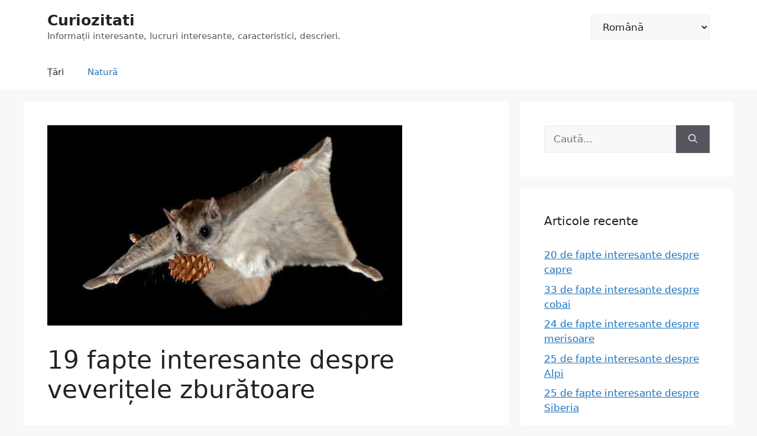

--- FILE ---
content_type: text/html; charset=UTF-8
request_url: https://100-facts.com/ro/19-fapte-interesante-despre-veveritele-zburatoare/
body_size: 15505
content:
<!DOCTYPE html>
<html lang="ro-RO">
<head>
	<meta charset="UTF-8">
	<meta name='robots' content='index, follow, max-image-preview:large, max-snippet:-1, max-video-preview:-1' />
<link rel="alternate" href="https://100-facts.com/interesting-facts-about-flying-squirrels/" hreflang="en" />
<link rel="alternate" href="https://100-facts.com/es/19-datos-interesantes-sobre-las-ardillas-voladoras/" hreflang="es" />
<link rel="alternate" href="https://100-facts.com/hi/19-8/" hreflang="hi" />
<link rel="alternate" href="https://100-facts.com/pt/19-fatos-interessantes-sobre-esquilos-voadores/" hreflang="pt" />
<link rel="alternate" href="https://100-facts.com/de/19-interessante-fakten-ueber-fliegende-eichhoernchen/" hreflang="de" />
<link rel="alternate" href="https://100-facts.com/it/19-fatti-interessanti-sugli-scoiattoli-volanti/" hreflang="it" />
<link rel="alternate" href="https://100-facts.com/tr/ucan-sincaplar-hakkinda-19-ilginc-gercek/" hreflang="tr" />
<link rel="alternate" href="https://100-facts.com/pl/19-interesujacych-faktow-na-temat-latajacych-wiewiorek/" hreflang="pl" />
<link rel="alternate" href="https://100-facts.com/ro/19-fapte-interesante-despre-veveritele-zburatoare/" hreflang="ro" />
<link rel="alternate" href="https://100-facts.com/id/19-fakta-menarik-tentang-tupai-terbang/" hreflang="id" />
<link rel="alternate" href="https://100-facts.com/az/ucan-d-l-l-r-haqqinda-19-maraqli-fakt/" hreflang="az" />
<link rel="alternate" href="https://100-facts.com/nl/19-interessante-feiten-over-vliegende-eekhoorns/" hreflang="nl" />
<link rel="alternate" href="https://100-facts.com/uz/uchuvchi-sincaplar-haqida-19-ta-qiziqarli-fakt/" hreflang="uz" />
<link rel="alternate" href="https://100-facts.com/cs/19-zajimavosti-o-letajicich-veverkach/" hreflang="cs" />
<link rel="alternate" href="https://100-facts.com/sv/19-intressanta-fakta-om-flygande-ekorrar/" hreflang="sv" />
<link rel="alternate" href="https://100-facts.com/bg/19-interesni-fakta-za-letyashhite-kateritsi/" hreflang="bg" />
<link rel="alternate" href="https://100-facts.com/hr/19-zanimljivih-cinjenica-o-letecim-vjevericama/" hreflang="hr" />
<link rel="alternate" href="https://100-facts.com/da/19-interessante-fakta-om-flyvende-egern/" hreflang="da" />
<link rel="alternate" href="https://100-facts.com/nb/19-interessante-fakta-om-flygende-ekorn/" hreflang="nb" />
<link rel="alternate" href="https://100-facts.com/sk/19-zaujimavych-faktov-o-lietajucich-veverickach/" hreflang="sk" />
<link rel="alternate" href="https://100-facts.com/lt/19-idomiu-faktu-apie-skraidancias-voveres/" hreflang="lt" />
<link rel="alternate" href="https://100-facts.com/bs/19-zanimljivih-cinjenica-o-letecim-vjevericama-2/" hreflang="bs" />
<link rel="alternate" href="https://100-facts.com/lv/19-interesanti-fakti-par-lidojosam-vaverem/" hreflang="lv" />
<link rel="alternate" href="https://100-facts.com/kk/shatyn-tiinder-turaly-19-yzy-ty-derekter/" hreflang="kk" />
<meta name="viewport" content="width=device-width, initial-scale=1">
	<!-- This site is optimized with the Yoast SEO plugin v19.13 - https://yoast.com/wordpress/plugins/seo/ -->
	<title>19 fapte interesante despre veverițele zburătoare</title>
	<link rel="canonical" href="https://100-facts.com/ro/19-fapte-interesante-despre-veveritele-zburatoare/" />
	<meta property="og:locale" content="ro_RO" />
	<meta property="og:locale:alternate" content="en_US" />
	<meta property="og:locale:alternate" content="es_ES" />
	<meta property="og:locale:alternate" content="hi_IN" />
	<meta property="og:locale:alternate" content="pt_PT" />
	<meta property="og:locale:alternate" content="de_DE" />
	<meta property="og:locale:alternate" content="it_IT" />
	<meta property="og:locale:alternate" content="tr_TR" />
	<meta property="og:locale:alternate" content="pl_PL" />
	<meta property="og:locale:alternate" content="id_ID" />
	<meta property="og:locale:alternate" content="az_AZ" />
	<meta property="og:locale:alternate" content="nl_NL" />
	<meta property="og:locale:alternate" content="uz_UZ" />
	<meta property="og:locale:alternate" content="cs_CZ" />
	<meta property="og:locale:alternate" content="sv_SE" />
	<meta property="og:locale:alternate" content="bg_BG" />
	<meta property="og:locale:alternate" content="hr_HR" />
	<meta property="og:locale:alternate" content="da_DK" />
	<meta property="og:locale:alternate" content="nb_NO" />
	<meta property="og:locale:alternate" content="sk_SK" />
	<meta property="og:locale:alternate" content="lt_LT" />
	<meta property="og:locale:alternate" content="bs_BA" />
	<meta property="og:locale:alternate" content="lv_LV" />
	<meta property="og:locale:alternate" content="" />
	<meta property="og:type" content="article" />
	<meta property="og:title" content="19 fapte interesante despre veverițele zburătoare" />
	<meta property="og:description" content="Este foarte dificil să vezi o veveriță zburătoare în habitatul său natural. Aceste creaturi uimitoare duc un stil de viață destul de secret, în plus, de obicei dorm în timpul zilei și se mișcă aproape în tăcere, așa că exploratorii entuziaști trebuie să petreacă mult timp pentru a face cel puțin câteva fotografii. Drăguțe și ... Citește mai mult" />
	<meta property="og:url" content="https://100-facts.com/ro/19-fapte-interesante-despre-veveritele-zburatoare/" />
	<meta property="og:site_name" content="Curiozitati" />
	<meta property="article:published_time" content="2022-12-07T21:19:58+00:00" />
	<meta property="article:modified_time" content="2022-12-13T14:03:52+00:00" />
	<meta property="og:image" content="https://100-facts.com/wp-content/uploads/2022/08/interesting-facts-about-flying-squirrels-e1541676782345.jpg" />
	<meta property="og:image:width" content="600" />
	<meta property="og:image:height" content="339" />
	<meta property="og:image:type" content="image/jpeg" />
	<meta name="author" content="tarick" />
	<meta name="twitter:card" content="summary_large_image" />
	<meta name="twitter:label1" content="Scris de" />
	<meta name="twitter:data1" content="tarick" />
	<meta name="twitter:label2" content="Timp estimat pentru citire" />
	<meta name="twitter:data2" content="3 minute" />
	<script type="application/ld+json" class="yoast-schema-graph">{"@context":"https://schema.org","@graph":[{"@type":"WebPage","@id":"https://100-facts.com/ro/19-fapte-interesante-despre-veveritele-zburatoare/","url":"https://100-facts.com/ro/19-fapte-interesante-despre-veveritele-zburatoare/","name":"19 fapte interesante despre veverițele zburătoare","isPartOf":{"@id":"https://100-facts.com/ro/#website"},"primaryImageOfPage":{"@id":"https://100-facts.com/ro/19-fapte-interesante-despre-veveritele-zburatoare/#primaryimage"},"image":{"@id":"https://100-facts.com/ro/19-fapte-interesante-despre-veveritele-zburatoare/#primaryimage"},"thumbnailUrl":"https://100-facts.com/wp-content/uploads/2022/08/interesting-facts-about-flying-squirrels-e1541676782345.jpg","datePublished":"2022-12-07T21:19:58+00:00","dateModified":"2022-12-13T14:03:52+00:00","author":{"@id":"https://100-facts.com/ro/#/schema/person/1d333cb1a2c83a06b0befde2dc09f633"},"breadcrumb":{"@id":"https://100-facts.com/ro/19-fapte-interesante-despre-veveritele-zburatoare/#breadcrumb"},"inLanguage":"ro-RO","potentialAction":[{"@type":"ReadAction","target":["https://100-facts.com/ro/19-fapte-interesante-despre-veveritele-zburatoare/"]}]},{"@type":"ImageObject","inLanguage":"ro-RO","@id":"https://100-facts.com/ro/19-fapte-interesante-despre-veveritele-zburatoare/#primaryimage","url":"https://100-facts.com/wp-content/uploads/2022/08/interesting-facts-about-flying-squirrels-e1541676782345.jpg","contentUrl":"https://100-facts.com/wp-content/uploads/2022/08/interesting-facts-about-flying-squirrels-e1541676782345.jpg","width":600,"height":339},{"@type":"BreadcrumbList","@id":"https://100-facts.com/ro/19-fapte-interesante-despre-veveritele-zburatoare/#breadcrumb","itemListElement":[{"@type":"ListItem","position":1,"name":"Pagina principală","item":"https://100-facts.com/ro/"},{"@type":"ListItem","position":2,"name":"19 fapte interesante despre veverițele zburătoare"}]},{"@type":"WebSite","@id":"https://100-facts.com/ro/#website","url":"https://100-facts.com/ro/","name":"Curiozitati","description":"Informații interesante, lucruri interesante, caracteristici, descrieri.","potentialAction":[{"@type":"SearchAction","target":{"@type":"EntryPoint","urlTemplate":"https://100-facts.com/ro/?s={search_term_string}"},"query-input":"required name=search_term_string"}],"inLanguage":"ro-RO"},{"@type":"Person","@id":"https://100-facts.com/ro/#/schema/person/1d333cb1a2c83a06b0befde2dc09f633","name":"tarick","image":{"@type":"ImageObject","inLanguage":"ro-RO","@id":"https://100-facts.com/ro/#/schema/person/image/","url":"https://secure.gravatar.com/avatar/6e9036f1ed8326bf84357d6e7642b59d?s=96&d=mm&r=g","contentUrl":"https://secure.gravatar.com/avatar/6e9036f1ed8326bf84357d6e7642b59d?s=96&d=mm&r=g","caption":"tarick"}}]}</script>
	<!-- / Yoast SEO plugin. -->


<link rel='dns-prefetch' href='//s.w.org' />
<script>
window._wpemojiSettings = {"baseUrl":"https:\/\/s.w.org\/images\/core\/emoji\/13.1.0\/72x72\/","ext":".png","svgUrl":"https:\/\/s.w.org\/images\/core\/emoji\/13.1.0\/svg\/","svgExt":".svg","source":{"concatemoji":"https:\/\/100-facts.com\/wp-includes\/js\/wp-emoji-release.min.js?ver=5.9.12"}};
/*! This file is auto-generated */
!function(e,a,t){var n,r,o,i=a.createElement("canvas"),p=i.getContext&&i.getContext("2d");function s(e,t){var a=String.fromCharCode;p.clearRect(0,0,i.width,i.height),p.fillText(a.apply(this,e),0,0);e=i.toDataURL();return p.clearRect(0,0,i.width,i.height),p.fillText(a.apply(this,t),0,0),e===i.toDataURL()}function c(e){var t=a.createElement("script");t.src=e,t.defer=t.type="text/javascript",a.getElementsByTagName("head")[0].appendChild(t)}for(o=Array("flag","emoji"),t.supports={everything:!0,everythingExceptFlag:!0},r=0;r<o.length;r++)t.supports[o[r]]=function(e){if(!p||!p.fillText)return!1;switch(p.textBaseline="top",p.font="600 32px Arial",e){case"flag":return s([127987,65039,8205,9895,65039],[127987,65039,8203,9895,65039])?!1:!s([55356,56826,55356,56819],[55356,56826,8203,55356,56819])&&!s([55356,57332,56128,56423,56128,56418,56128,56421,56128,56430,56128,56423,56128,56447],[55356,57332,8203,56128,56423,8203,56128,56418,8203,56128,56421,8203,56128,56430,8203,56128,56423,8203,56128,56447]);case"emoji":return!s([10084,65039,8205,55357,56613],[10084,65039,8203,55357,56613])}return!1}(o[r]),t.supports.everything=t.supports.everything&&t.supports[o[r]],"flag"!==o[r]&&(t.supports.everythingExceptFlag=t.supports.everythingExceptFlag&&t.supports[o[r]]);t.supports.everythingExceptFlag=t.supports.everythingExceptFlag&&!t.supports.flag,t.DOMReady=!1,t.readyCallback=function(){t.DOMReady=!0},t.supports.everything||(n=function(){t.readyCallback()},a.addEventListener?(a.addEventListener("DOMContentLoaded",n,!1),e.addEventListener("load",n,!1)):(e.attachEvent("onload",n),a.attachEvent("onreadystatechange",function(){"complete"===a.readyState&&t.readyCallback()})),(n=t.source||{}).concatemoji?c(n.concatemoji):n.wpemoji&&n.twemoji&&(c(n.twemoji),c(n.wpemoji)))}(window,document,window._wpemojiSettings);
</script>
<style>
img.wp-smiley,
img.emoji {
	display: inline !important;
	border: none !important;
	box-shadow: none !important;
	height: 1em !important;
	width: 1em !important;
	margin: 0 0.07em !important;
	vertical-align: -0.1em !important;
	background: none !important;
	padding: 0 !important;
}
</style>
	<link rel='stylesheet' id='wp-block-library-css'  href='https://100-facts.com/wp-includes/css/dist/block-library/style.min.css?ver=5.9.12' media='all' />
<style id='global-styles-inline-css'>
body{--wp--preset--color--black: #000000;--wp--preset--color--cyan-bluish-gray: #abb8c3;--wp--preset--color--white: #ffffff;--wp--preset--color--pale-pink: #f78da7;--wp--preset--color--vivid-red: #cf2e2e;--wp--preset--color--luminous-vivid-orange: #ff6900;--wp--preset--color--luminous-vivid-amber: #fcb900;--wp--preset--color--light-green-cyan: #7bdcb5;--wp--preset--color--vivid-green-cyan: #00d084;--wp--preset--color--pale-cyan-blue: #8ed1fc;--wp--preset--color--vivid-cyan-blue: #0693e3;--wp--preset--color--vivid-purple: #9b51e0;--wp--preset--color--contrast: var(--contrast);--wp--preset--color--contrast-2: var(--contrast-2);--wp--preset--color--contrast-3: var(--contrast-3);--wp--preset--color--base: var(--base);--wp--preset--color--base-2: var(--base-2);--wp--preset--color--base-3: var(--base-3);--wp--preset--color--accent: var(--accent);--wp--preset--gradient--vivid-cyan-blue-to-vivid-purple: linear-gradient(135deg,rgba(6,147,227,1) 0%,rgb(155,81,224) 100%);--wp--preset--gradient--light-green-cyan-to-vivid-green-cyan: linear-gradient(135deg,rgb(122,220,180) 0%,rgb(0,208,130) 100%);--wp--preset--gradient--luminous-vivid-amber-to-luminous-vivid-orange: linear-gradient(135deg,rgba(252,185,0,1) 0%,rgba(255,105,0,1) 100%);--wp--preset--gradient--luminous-vivid-orange-to-vivid-red: linear-gradient(135deg,rgba(255,105,0,1) 0%,rgb(207,46,46) 100%);--wp--preset--gradient--very-light-gray-to-cyan-bluish-gray: linear-gradient(135deg,rgb(238,238,238) 0%,rgb(169,184,195) 100%);--wp--preset--gradient--cool-to-warm-spectrum: linear-gradient(135deg,rgb(74,234,220) 0%,rgb(151,120,209) 20%,rgb(207,42,186) 40%,rgb(238,44,130) 60%,rgb(251,105,98) 80%,rgb(254,248,76) 100%);--wp--preset--gradient--blush-light-purple: linear-gradient(135deg,rgb(255,206,236) 0%,rgb(152,150,240) 100%);--wp--preset--gradient--blush-bordeaux: linear-gradient(135deg,rgb(254,205,165) 0%,rgb(254,45,45) 50%,rgb(107,0,62) 100%);--wp--preset--gradient--luminous-dusk: linear-gradient(135deg,rgb(255,203,112) 0%,rgb(199,81,192) 50%,rgb(65,88,208) 100%);--wp--preset--gradient--pale-ocean: linear-gradient(135deg,rgb(255,245,203) 0%,rgb(182,227,212) 50%,rgb(51,167,181) 100%);--wp--preset--gradient--electric-grass: linear-gradient(135deg,rgb(202,248,128) 0%,rgb(113,206,126) 100%);--wp--preset--gradient--midnight: linear-gradient(135deg,rgb(2,3,129) 0%,rgb(40,116,252) 100%);--wp--preset--duotone--dark-grayscale: url('#wp-duotone-dark-grayscale');--wp--preset--duotone--grayscale: url('#wp-duotone-grayscale');--wp--preset--duotone--purple-yellow: url('#wp-duotone-purple-yellow');--wp--preset--duotone--blue-red: url('#wp-duotone-blue-red');--wp--preset--duotone--midnight: url('#wp-duotone-midnight');--wp--preset--duotone--magenta-yellow: url('#wp-duotone-magenta-yellow');--wp--preset--duotone--purple-green: url('#wp-duotone-purple-green');--wp--preset--duotone--blue-orange: url('#wp-duotone-blue-orange');--wp--preset--font-size--small: 13px;--wp--preset--font-size--medium: 20px;--wp--preset--font-size--large: 36px;--wp--preset--font-size--x-large: 42px;}.has-black-color{color: var(--wp--preset--color--black) !important;}.has-cyan-bluish-gray-color{color: var(--wp--preset--color--cyan-bluish-gray) !important;}.has-white-color{color: var(--wp--preset--color--white) !important;}.has-pale-pink-color{color: var(--wp--preset--color--pale-pink) !important;}.has-vivid-red-color{color: var(--wp--preset--color--vivid-red) !important;}.has-luminous-vivid-orange-color{color: var(--wp--preset--color--luminous-vivid-orange) !important;}.has-luminous-vivid-amber-color{color: var(--wp--preset--color--luminous-vivid-amber) !important;}.has-light-green-cyan-color{color: var(--wp--preset--color--light-green-cyan) !important;}.has-vivid-green-cyan-color{color: var(--wp--preset--color--vivid-green-cyan) !important;}.has-pale-cyan-blue-color{color: var(--wp--preset--color--pale-cyan-blue) !important;}.has-vivid-cyan-blue-color{color: var(--wp--preset--color--vivid-cyan-blue) !important;}.has-vivid-purple-color{color: var(--wp--preset--color--vivid-purple) !important;}.has-black-background-color{background-color: var(--wp--preset--color--black) !important;}.has-cyan-bluish-gray-background-color{background-color: var(--wp--preset--color--cyan-bluish-gray) !important;}.has-white-background-color{background-color: var(--wp--preset--color--white) !important;}.has-pale-pink-background-color{background-color: var(--wp--preset--color--pale-pink) !important;}.has-vivid-red-background-color{background-color: var(--wp--preset--color--vivid-red) !important;}.has-luminous-vivid-orange-background-color{background-color: var(--wp--preset--color--luminous-vivid-orange) !important;}.has-luminous-vivid-amber-background-color{background-color: var(--wp--preset--color--luminous-vivid-amber) !important;}.has-light-green-cyan-background-color{background-color: var(--wp--preset--color--light-green-cyan) !important;}.has-vivid-green-cyan-background-color{background-color: var(--wp--preset--color--vivid-green-cyan) !important;}.has-pale-cyan-blue-background-color{background-color: var(--wp--preset--color--pale-cyan-blue) !important;}.has-vivid-cyan-blue-background-color{background-color: var(--wp--preset--color--vivid-cyan-blue) !important;}.has-vivid-purple-background-color{background-color: var(--wp--preset--color--vivid-purple) !important;}.has-black-border-color{border-color: var(--wp--preset--color--black) !important;}.has-cyan-bluish-gray-border-color{border-color: var(--wp--preset--color--cyan-bluish-gray) !important;}.has-white-border-color{border-color: var(--wp--preset--color--white) !important;}.has-pale-pink-border-color{border-color: var(--wp--preset--color--pale-pink) !important;}.has-vivid-red-border-color{border-color: var(--wp--preset--color--vivid-red) !important;}.has-luminous-vivid-orange-border-color{border-color: var(--wp--preset--color--luminous-vivid-orange) !important;}.has-luminous-vivid-amber-border-color{border-color: var(--wp--preset--color--luminous-vivid-amber) !important;}.has-light-green-cyan-border-color{border-color: var(--wp--preset--color--light-green-cyan) !important;}.has-vivid-green-cyan-border-color{border-color: var(--wp--preset--color--vivid-green-cyan) !important;}.has-pale-cyan-blue-border-color{border-color: var(--wp--preset--color--pale-cyan-blue) !important;}.has-vivid-cyan-blue-border-color{border-color: var(--wp--preset--color--vivid-cyan-blue) !important;}.has-vivid-purple-border-color{border-color: var(--wp--preset--color--vivid-purple) !important;}.has-vivid-cyan-blue-to-vivid-purple-gradient-background{background: var(--wp--preset--gradient--vivid-cyan-blue-to-vivid-purple) !important;}.has-light-green-cyan-to-vivid-green-cyan-gradient-background{background: var(--wp--preset--gradient--light-green-cyan-to-vivid-green-cyan) !important;}.has-luminous-vivid-amber-to-luminous-vivid-orange-gradient-background{background: var(--wp--preset--gradient--luminous-vivid-amber-to-luminous-vivid-orange) !important;}.has-luminous-vivid-orange-to-vivid-red-gradient-background{background: var(--wp--preset--gradient--luminous-vivid-orange-to-vivid-red) !important;}.has-very-light-gray-to-cyan-bluish-gray-gradient-background{background: var(--wp--preset--gradient--very-light-gray-to-cyan-bluish-gray) !important;}.has-cool-to-warm-spectrum-gradient-background{background: var(--wp--preset--gradient--cool-to-warm-spectrum) !important;}.has-blush-light-purple-gradient-background{background: var(--wp--preset--gradient--blush-light-purple) !important;}.has-blush-bordeaux-gradient-background{background: var(--wp--preset--gradient--blush-bordeaux) !important;}.has-luminous-dusk-gradient-background{background: var(--wp--preset--gradient--luminous-dusk) !important;}.has-pale-ocean-gradient-background{background: var(--wp--preset--gradient--pale-ocean) !important;}.has-electric-grass-gradient-background{background: var(--wp--preset--gradient--electric-grass) !important;}.has-midnight-gradient-background{background: var(--wp--preset--gradient--midnight) !important;}.has-small-font-size{font-size: var(--wp--preset--font-size--small) !important;}.has-medium-font-size{font-size: var(--wp--preset--font-size--medium) !important;}.has-large-font-size{font-size: var(--wp--preset--font-size--large) !important;}.has-x-large-font-size{font-size: var(--wp--preset--font-size--x-large) !important;}
</style>
<link rel='stylesheet' id='kk-star-ratings-css'  href='https://100-facts.com/wp-content/plugins/kk-star-ratings/src/core/public/css/kk-star-ratings.min.css?ver=5.4.2' media='all' />
<link rel='stylesheet' id='generate-comments-css'  href='https://100-facts.com/wp-content/themes/generatepress/assets/css/components/comments.min.css?ver=3.3.0' media='all' />
<link rel='stylesheet' id='generate-widget-areas-css'  href='https://100-facts.com/wp-content/themes/generatepress/assets/css/components/widget-areas.min.css?ver=3.3.0' media='all' />
<link rel='stylesheet' id='generate-style-css'  href='https://100-facts.com/wp-content/themes/generatepress/assets/css/main.min.css?ver=3.3.0' media='all' />
<style id='generate-style-inline-css'>
body{background-color:var(--base-2);color:var(--contrast);}a{color:var(--accent);}a{text-decoration:underline;}.entry-title a, .site-branding a, a.button, .wp-block-button__link, .main-navigation a{text-decoration:none;}a:hover, a:focus, a:active{color:var(--contrast);}.wp-block-group__inner-container{max-width:1200px;margin-left:auto;margin-right:auto;}:root{--contrast:#222222;--contrast-2:#575760;--contrast-3:#b2b2be;--base:#f0f0f0;--base-2:#f7f8f9;--base-3:#ffffff;--accent:#1e73be;}:root .has-contrast-color{color:var(--contrast);}:root .has-contrast-background-color{background-color:var(--contrast);}:root .has-contrast-2-color{color:var(--contrast-2);}:root .has-contrast-2-background-color{background-color:var(--contrast-2);}:root .has-contrast-3-color{color:var(--contrast-3);}:root .has-contrast-3-background-color{background-color:var(--contrast-3);}:root .has-base-color{color:var(--base);}:root .has-base-background-color{background-color:var(--base);}:root .has-base-2-color{color:var(--base-2);}:root .has-base-2-background-color{background-color:var(--base-2);}:root .has-base-3-color{color:var(--base-3);}:root .has-base-3-background-color{background-color:var(--base-3);}:root .has-accent-color{color:var(--accent);}:root .has-accent-background-color{background-color:var(--accent);}.top-bar{background-color:#636363;color:#ffffff;}.top-bar a{color:#ffffff;}.top-bar a:hover{color:#303030;}.site-header{background-color:var(--base-3);}.main-title a,.main-title a:hover{color:var(--contrast);}.site-description{color:var(--contrast-2);}.mobile-menu-control-wrapper .menu-toggle,.mobile-menu-control-wrapper .menu-toggle:hover,.mobile-menu-control-wrapper .menu-toggle:focus,.has-inline-mobile-toggle #site-navigation.toggled{background-color:rgba(0, 0, 0, 0.02);}.main-navigation,.main-navigation ul ul{background-color:var(--base-3);}.main-navigation .main-nav ul li a, .main-navigation .menu-toggle, .main-navigation .menu-bar-items{color:var(--contrast);}.main-navigation .main-nav ul li:not([class*="current-menu-"]):hover > a, .main-navigation .main-nav ul li:not([class*="current-menu-"]):focus > a, .main-navigation .main-nav ul li.sfHover:not([class*="current-menu-"]) > a, .main-navigation .menu-bar-item:hover > a, .main-navigation .menu-bar-item.sfHover > a{color:var(--accent);}button.menu-toggle:hover,button.menu-toggle:focus{color:var(--contrast);}.main-navigation .main-nav ul li[class*="current-menu-"] > a{color:var(--accent);}.navigation-search input[type="search"],.navigation-search input[type="search"]:active, .navigation-search input[type="search"]:focus, .main-navigation .main-nav ul li.search-item.active > a, .main-navigation .menu-bar-items .search-item.active > a{color:var(--accent);}.main-navigation ul ul{background-color:var(--base);}.separate-containers .inside-article, .separate-containers .comments-area, .separate-containers .page-header, .one-container .container, .separate-containers .paging-navigation, .inside-page-header{background-color:var(--base-3);}.entry-title a{color:var(--contrast);}.entry-title a:hover{color:var(--contrast-2);}.entry-meta{color:var(--contrast-2);}.sidebar .widget{background-color:var(--base-3);}.footer-widgets{background-color:var(--base-3);}.site-info{background-color:var(--base-3);}input[type="text"],input[type="email"],input[type="url"],input[type="password"],input[type="search"],input[type="tel"],input[type="number"],textarea,select{color:var(--contrast);background-color:var(--base-2);border-color:var(--base);}input[type="text"]:focus,input[type="email"]:focus,input[type="url"]:focus,input[type="password"]:focus,input[type="search"]:focus,input[type="tel"]:focus,input[type="number"]:focus,textarea:focus,select:focus{color:var(--contrast);background-color:var(--base-2);border-color:var(--contrast-3);}button,html input[type="button"],input[type="reset"],input[type="submit"],a.button,a.wp-block-button__link:not(.has-background){color:#ffffff;background-color:#55555e;}button:hover,html input[type="button"]:hover,input[type="reset"]:hover,input[type="submit"]:hover,a.button:hover,button:focus,html input[type="button"]:focus,input[type="reset"]:focus,input[type="submit"]:focus,a.button:focus,a.wp-block-button__link:not(.has-background):active,a.wp-block-button__link:not(.has-background):focus,a.wp-block-button__link:not(.has-background):hover{color:#ffffff;background-color:#3f4047;}a.generate-back-to-top{background-color:rgba( 0,0,0,0.4 );color:#ffffff;}a.generate-back-to-top:hover,a.generate-back-to-top:focus{background-color:rgba( 0,0,0,0.6 );color:#ffffff;}:root{--gp-search-modal-bg-color:var(--base-3);--gp-search-modal-text-color:var(--contrast);--gp-search-modal-overlay-bg-color:rgba(0,0,0,0.2);}@media (max-width:768px){.main-navigation .menu-bar-item:hover > a, .main-navigation .menu-bar-item.sfHover > a{background:none;color:var(--contrast);}}.nav-below-header .main-navigation .inside-navigation.grid-container, .nav-above-header .main-navigation .inside-navigation.grid-container{padding:0px 20px 0px 20px;}.site-main .wp-block-group__inner-container{padding:40px;}.separate-containers .paging-navigation{padding-top:20px;padding-bottom:20px;}.entry-content .alignwide, body:not(.no-sidebar) .entry-content .alignfull{margin-left:-40px;width:calc(100% + 80px);max-width:calc(100% + 80px);}.rtl .menu-item-has-children .dropdown-menu-toggle{padding-left:20px;}.rtl .main-navigation .main-nav ul li.menu-item-has-children > a{padding-right:20px;}@media (max-width:768px){.separate-containers .inside-article, .separate-containers .comments-area, .separate-containers .page-header, .separate-containers .paging-navigation, .one-container .site-content, .inside-page-header{padding:30px;}.site-main .wp-block-group__inner-container{padding:30px;}.inside-top-bar{padding-right:30px;padding-left:30px;}.inside-header{padding-right:30px;padding-left:30px;}.widget-area .widget{padding-top:30px;padding-right:30px;padding-bottom:30px;padding-left:30px;}.footer-widgets-container{padding-top:30px;padding-right:30px;padding-bottom:30px;padding-left:30px;}.inside-site-info{padding-right:30px;padding-left:30px;}.entry-content .alignwide, body:not(.no-sidebar) .entry-content .alignfull{margin-left:-30px;width:calc(100% + 60px);max-width:calc(100% + 60px);}.one-container .site-main .paging-navigation{margin-bottom:20px;}}/* End cached CSS */.is-right-sidebar{width:30%;}.is-left-sidebar{width:30%;}.site-content .content-area{width:70%;}@media (max-width:768px){.main-navigation .menu-toggle,.sidebar-nav-mobile:not(#sticky-placeholder){display:block;}.main-navigation ul,.gen-sidebar-nav,.main-navigation:not(.slideout-navigation):not(.toggled) .main-nav > ul,.has-inline-mobile-toggle #site-navigation .inside-navigation > *:not(.navigation-search):not(.main-nav){display:none;}.nav-align-right .inside-navigation,.nav-align-center .inside-navigation{justify-content:space-between;}}
</style>
<script src='https://100-facts.com/wp-includes/js/jquery/jquery.min.js?ver=3.6.0' id='jquery-core-js'></script>
<script src='https://100-facts.com/wp-includes/js/jquery/jquery-migrate.min.js?ver=3.3.2' id='jquery-migrate-js'></script>
<script src='https://100-facts.com/wp-content/plugins/sticky-menu-or-anything-on-scroll/assets/js/jq-sticky-anything.min.js?ver=2.1.1' id='stickyAnythingLib-js'></script>
<link rel="https://api.w.org/" href="https://100-facts.com/wp-json/" /><link rel="alternate" type="application/json" href="https://100-facts.com/wp-json/wp/v2/posts/41465" /><link rel="EditURI" type="application/rsd+xml" title="RSD" href="https://100-facts.com/xmlrpc.php?rsd" />
<link rel="wlwmanifest" type="application/wlwmanifest+xml" href="https://100-facts.com/wp-includes/wlwmanifest.xml" /> 
<meta name="generator" content="WordPress 5.9.12" />
<link rel='shortlink' href='https://100-facts.com/?p=41465' />
<link rel="alternate" type="application/json+oembed" href="https://100-facts.com/wp-json/oembed/1.0/embed?url=https%3A%2F%2F100-facts.com%2Fro%2F19-fapte-interesante-despre-veveritele-zburatoare%2F" />
<link rel="alternate" type="text/xml+oembed" href="https://100-facts.com/wp-json/oembed/1.0/embed?url=https%3A%2F%2F100-facts.com%2Fro%2F19-fapte-interesante-despre-veveritele-zburatoare%2F&#038;format=xml" />
<script type="application/ld+json">{
    "@context": "https://schema.org/",
    "@type": "CreativeWorkSeries",
    "name": "19 fapte interesante despre veverițele zburătoare",
    "aggregateRating": {
        "@type": "AggregateRating",
        "ratingValue": "5",
        "bestRating": "5",
        "ratingCount": "1"
    }
}</script><link rel="pingback" href="https://100-facts.com/xmlrpc.php">
<link rel="icon" href="https://100-facts.com/wp-content/uploads/2022/06/cropped-favicon_created_by_logaster-32x32.png" sizes="32x32" />
<link rel="icon" href="https://100-facts.com/wp-content/uploads/2022/06/cropped-favicon_created_by_logaster-192x192.png" sizes="192x192" />
<link rel="apple-touch-icon" href="https://100-facts.com/wp-content/uploads/2022/06/cropped-favicon_created_by_logaster-180x180.png" />
<meta name="msapplication-TileImage" content="https://100-facts.com/wp-content/uploads/2022/06/cropped-favicon_created_by_logaster-270x270.png" />
<script async src="https://pagead2.googlesyndication.com/pagead/js/adsbygoogle.js?client=ca-pub-6045510541183088"
     crossorigin="anonymous"></script>
     
<!-- Google Tag Manager -->
<script>(function(w,d,s,l,i){w[l]=w[l]||[];w[l].push({'gtm.start':
new Date().getTime(),event:'gtm.js'});var f=d.getElementsByTagName(s)[0],
j=d.createElement(s),dl=l!='dataLayer'?'&l='+l:'';j.async=true;j.src=
'https://www.googletagmanager.com/gtm.js?id='+i+dl;f.parentNode.insertBefore(j,f);
})(window,document,'script','dataLayer','GTM-WKP8GXS');</script>
<!-- End Google Tag Manager --></head>

<body data-rsssl=1 class="post-template-default single single-post postid-41465 single-format-standard wp-embed-responsive right-sidebar nav-below-header separate-containers header-aligned-left dropdown-hover featured-image-active" itemtype="https://schema.org/Blog" itemscope>
	<svg xmlns="http://www.w3.org/2000/svg" viewBox="0 0 0 0" width="0" height="0" focusable="false" role="none" style="visibility: hidden; position: absolute; left: -9999px; overflow: hidden;" ><defs><filter id="wp-duotone-dark-grayscale"><feColorMatrix color-interpolation-filters="sRGB" type="matrix" values=" .299 .587 .114 0 0 .299 .587 .114 0 0 .299 .587 .114 0 0 .299 .587 .114 0 0 " /><feComponentTransfer color-interpolation-filters="sRGB" ><feFuncR type="table" tableValues="0 0.49803921568627" /><feFuncG type="table" tableValues="0 0.49803921568627" /><feFuncB type="table" tableValues="0 0.49803921568627" /><feFuncA type="table" tableValues="1 1" /></feComponentTransfer><feComposite in2="SourceGraphic" operator="in" /></filter></defs></svg><svg xmlns="http://www.w3.org/2000/svg" viewBox="0 0 0 0" width="0" height="0" focusable="false" role="none" style="visibility: hidden; position: absolute; left: -9999px; overflow: hidden;" ><defs><filter id="wp-duotone-grayscale"><feColorMatrix color-interpolation-filters="sRGB" type="matrix" values=" .299 .587 .114 0 0 .299 .587 .114 0 0 .299 .587 .114 0 0 .299 .587 .114 0 0 " /><feComponentTransfer color-interpolation-filters="sRGB" ><feFuncR type="table" tableValues="0 1" /><feFuncG type="table" tableValues="0 1" /><feFuncB type="table" tableValues="0 1" /><feFuncA type="table" tableValues="1 1" /></feComponentTransfer><feComposite in2="SourceGraphic" operator="in" /></filter></defs></svg><svg xmlns="http://www.w3.org/2000/svg" viewBox="0 0 0 0" width="0" height="0" focusable="false" role="none" style="visibility: hidden; position: absolute; left: -9999px; overflow: hidden;" ><defs><filter id="wp-duotone-purple-yellow"><feColorMatrix color-interpolation-filters="sRGB" type="matrix" values=" .299 .587 .114 0 0 .299 .587 .114 0 0 .299 .587 .114 0 0 .299 .587 .114 0 0 " /><feComponentTransfer color-interpolation-filters="sRGB" ><feFuncR type="table" tableValues="0.54901960784314 0.98823529411765" /><feFuncG type="table" tableValues="0 1" /><feFuncB type="table" tableValues="0.71764705882353 0.25490196078431" /><feFuncA type="table" tableValues="1 1" /></feComponentTransfer><feComposite in2="SourceGraphic" operator="in" /></filter></defs></svg><svg xmlns="http://www.w3.org/2000/svg" viewBox="0 0 0 0" width="0" height="0" focusable="false" role="none" style="visibility: hidden; position: absolute; left: -9999px; overflow: hidden;" ><defs><filter id="wp-duotone-blue-red"><feColorMatrix color-interpolation-filters="sRGB" type="matrix" values=" .299 .587 .114 0 0 .299 .587 .114 0 0 .299 .587 .114 0 0 .299 .587 .114 0 0 " /><feComponentTransfer color-interpolation-filters="sRGB" ><feFuncR type="table" tableValues="0 1" /><feFuncG type="table" tableValues="0 0.27843137254902" /><feFuncB type="table" tableValues="0.5921568627451 0.27843137254902" /><feFuncA type="table" tableValues="1 1" /></feComponentTransfer><feComposite in2="SourceGraphic" operator="in" /></filter></defs></svg><svg xmlns="http://www.w3.org/2000/svg" viewBox="0 0 0 0" width="0" height="0" focusable="false" role="none" style="visibility: hidden; position: absolute; left: -9999px; overflow: hidden;" ><defs><filter id="wp-duotone-midnight"><feColorMatrix color-interpolation-filters="sRGB" type="matrix" values=" .299 .587 .114 0 0 .299 .587 .114 0 0 .299 .587 .114 0 0 .299 .587 .114 0 0 " /><feComponentTransfer color-interpolation-filters="sRGB" ><feFuncR type="table" tableValues="0 0" /><feFuncG type="table" tableValues="0 0.64705882352941" /><feFuncB type="table" tableValues="0 1" /><feFuncA type="table" tableValues="1 1" /></feComponentTransfer><feComposite in2="SourceGraphic" operator="in" /></filter></defs></svg><svg xmlns="http://www.w3.org/2000/svg" viewBox="0 0 0 0" width="0" height="0" focusable="false" role="none" style="visibility: hidden; position: absolute; left: -9999px; overflow: hidden;" ><defs><filter id="wp-duotone-magenta-yellow"><feColorMatrix color-interpolation-filters="sRGB" type="matrix" values=" .299 .587 .114 0 0 .299 .587 .114 0 0 .299 .587 .114 0 0 .299 .587 .114 0 0 " /><feComponentTransfer color-interpolation-filters="sRGB" ><feFuncR type="table" tableValues="0.78039215686275 1" /><feFuncG type="table" tableValues="0 0.94901960784314" /><feFuncB type="table" tableValues="0.35294117647059 0.47058823529412" /><feFuncA type="table" tableValues="1 1" /></feComponentTransfer><feComposite in2="SourceGraphic" operator="in" /></filter></defs></svg><svg xmlns="http://www.w3.org/2000/svg" viewBox="0 0 0 0" width="0" height="0" focusable="false" role="none" style="visibility: hidden; position: absolute; left: -9999px; overflow: hidden;" ><defs><filter id="wp-duotone-purple-green"><feColorMatrix color-interpolation-filters="sRGB" type="matrix" values=" .299 .587 .114 0 0 .299 .587 .114 0 0 .299 .587 .114 0 0 .299 .587 .114 0 0 " /><feComponentTransfer color-interpolation-filters="sRGB" ><feFuncR type="table" tableValues="0.65098039215686 0.40392156862745" /><feFuncG type="table" tableValues="0 1" /><feFuncB type="table" tableValues="0.44705882352941 0.4" /><feFuncA type="table" tableValues="1 1" /></feComponentTransfer><feComposite in2="SourceGraphic" operator="in" /></filter></defs></svg><svg xmlns="http://www.w3.org/2000/svg" viewBox="0 0 0 0" width="0" height="0" focusable="false" role="none" style="visibility: hidden; position: absolute; left: -9999px; overflow: hidden;" ><defs><filter id="wp-duotone-blue-orange"><feColorMatrix color-interpolation-filters="sRGB" type="matrix" values=" .299 .587 .114 0 0 .299 .587 .114 0 0 .299 .587 .114 0 0 .299 .587 .114 0 0 " /><feComponentTransfer color-interpolation-filters="sRGB" ><feFuncR type="table" tableValues="0.098039215686275 1" /><feFuncG type="table" tableValues="0 0.66274509803922" /><feFuncB type="table" tableValues="0.84705882352941 0.41960784313725" /><feFuncA type="table" tableValues="1 1" /></feComponentTransfer><feComposite in2="SourceGraphic" operator="in" /></filter></defs></svg><a class="screen-reader-text skip-link" href="#content" title="Sari la conținut">Sari la conținut</a>		<header class="site-header" id="masthead" aria-label="Site"  itemtype="https://schema.org/WPHeader" itemscope>
			<div class="inside-header grid-container">
				<div class="site-branding">
						<p class="main-title" itemprop="headline">
					<a href="https://100-facts.com/ro/" rel="home">
						Curiozitati
					</a>
				</p>
						<p class="site-description" itemprop="description">
					Informații interesante, lucruri interesante, caracteristici, descrieri.
				</p>
					</div>			<div class="header-widget">
				<aside id="polylang-3" class="widget inner-padding widget_polylang"><label class="screen-reader-text" for="lang_choice_polylang-3">Alege o limbă</label><select name="lang_choice_polylang-3" id="lang_choice_polylang-3" class="pll-switcher-select">
	<option value="https://100-facts.com/interesting-facts-about-flying-squirrels/" lang="en-US">English</option>
	<option value="https://100-facts.com/es/19-datos-interesantes-sobre-las-ardillas-voladoras/" lang="es-ES">Español</option>
	<option value="https://100-facts.com/hi/19-8/" lang="hi-IN">हिन्दी</option>
	<option value="https://100-facts.com/pt/19-fatos-interessantes-sobre-esquilos-voadores/" lang="pt-PT">Português</option>
	<option value="https://100-facts.com/de/19-interessante-fakten-ueber-fliegende-eichhoernchen/" lang="de-DE">Deutsch</option>
	<option value="https://100-facts.com/it/19-fatti-interessanti-sugli-scoiattoli-volanti/" lang="it-IT">Italiano</option>
	<option value="https://100-facts.com/tr/ucan-sincaplar-hakkinda-19-ilginc-gercek/" lang="tr-TR">Türkçe</option>
	<option value="https://100-facts.com/pl/19-interesujacych-faktow-na-temat-latajacych-wiewiorek/" lang="pl-PL">Polski</option>
	<option value="https://100-facts.com/ro/19-fapte-interesante-despre-veveritele-zburatoare/" lang="ro-RO" selected='selected'>Română</option>
	<option value="https://100-facts.com/id/19-fakta-menarik-tentang-tupai-terbang/" lang="id-ID">Bahasa Indonesia</option>
	<option value="https://100-facts.com/az/ucan-d-l-l-r-haqqinda-19-maraqli-fakt/" lang="az">Azərbaycan</option>
	<option value="https://100-facts.com/nl/19-interessante-feiten-over-vliegende-eekhoorns/" lang="nl-NL">Nederlands</option>
	<option value="https://100-facts.com/uz/uchuvchi-sincaplar-haqida-19-ta-qiziqarli-fakt/" lang="uz-UZ">Oʻzbek</option>
	<option value="https://100-facts.com/cs/19-zajimavosti-o-letajicich-veverkach/" lang="cs-CZ">Čeština</option>
	<option value="https://100-facts.com/sv/19-intressanta-fakta-om-flygande-ekorrar/" lang="sv-SE">Svenska</option>
	<option value="https://100-facts.com/bg/19-interesni-fakta-za-letyashhite-kateritsi/" lang="bg-BG">български</option>
	<option value="https://100-facts.com/hr/19-zanimljivih-cinjenica-o-letecim-vjevericama/" lang="hr">Hrvatski</option>
	<option value="https://100-facts.com/da/19-interessante-fakta-om-flyvende-egern/" lang="da-DK">Dansk</option>
	<option value="https://100-facts.com/nb/19-interessante-fakta-om-flygende-ekorn/" lang="nb-NO">Norsk Bokmål</option>
	<option value="https://100-facts.com/sk/19-zaujimavych-faktov-o-lietajucich-veverickach/" lang="sk-SK">Slovenčina</option>
	<option value="https://100-facts.com/lt/19-idomiu-faktu-apie-skraidancias-voveres/" lang="lt-LT">Lietuviškai</option>
	<option value="https://100-facts.com/bs/19-zanimljivih-cinjenica-o-letecim-vjevericama-2/" lang="bs-BA">Bosanski</option>
	<option value="https://100-facts.com/lv/19-interesanti-fakti-par-lidojosam-vaverem/" lang="lv">Latviešu valoda</option>
	<option value="https://100-facts.com/kk/shatyn-tiinder-turaly-19-yzy-ty-derekter/" lang="kk-KZ">Қазақ тілі</option>

</select>
<script>
					document.getElementById( "lang_choice_polylang-3" ).addEventListener( "change", function ( event ) { location.href = event.currentTarget.value; } )
				</script></aside>			</div>
						</div>
		</header>
				<nav class="main-navigation has-menu-bar-items sub-menu-right" id="site-navigation" aria-label="Principal"  itemtype="https://schema.org/SiteNavigationElement" itemscope>
			<div class="inside-navigation grid-container">
								<button class="menu-toggle" aria-controls="primary-menu" aria-expanded="false">
					<span class="gp-icon icon-menu-bars"><svg viewBox="0 0 512 512" aria-hidden="true" xmlns="http://www.w3.org/2000/svg" width="1em" height="1em"><path d="M0 96c0-13.255 10.745-24 24-24h464c13.255 0 24 10.745 24 24s-10.745 24-24 24H24c-13.255 0-24-10.745-24-24zm0 160c0-13.255 10.745-24 24-24h464c13.255 0 24 10.745 24 24s-10.745 24-24 24H24c-13.255 0-24-10.745-24-24zm0 160c0-13.255 10.745-24 24-24h464c13.255 0 24 10.745 24 24s-10.745 24-24 24H24c-13.255 0-24-10.745-24-24z" /></svg><svg viewBox="0 0 512 512" aria-hidden="true" xmlns="http://www.w3.org/2000/svg" width="1em" height="1em"><path d="M71.029 71.029c9.373-9.372 24.569-9.372 33.942 0L256 222.059l151.029-151.03c9.373-9.372 24.569-9.372 33.942 0 9.372 9.373 9.372 24.569 0 33.942L289.941 256l151.03 151.029c9.372 9.373 9.372 24.569 0 33.942-9.373 9.372-24.569 9.372-33.942 0L256 289.941l-151.029 151.03c-9.373 9.372-24.569 9.372-33.942 0-9.372-9.373-9.372-24.569 0-33.942L222.059 256 71.029 104.971c-9.372-9.373-9.372-24.569 0-33.942z" /></svg></span><span class="mobile-menu">Meniu</span>				</button>
				<div id="primary-menu" class="main-nav"><ul id="menu-romana" class=" menu sf-menu"><li id="menu-item-41819" class="menu-item menu-item-type-taxonomy menu-item-object-category menu-item-41819"><a href="https://100-facts.com/ro/tari/">Țări</a></li>
<li id="menu-item-41820" class="menu-item menu-item-type-taxonomy menu-item-object-category current-post-ancestor current-menu-parent current-post-parent menu-item-41820"><a href="https://100-facts.com/ro/natura-pl-ro/">Natură</a></li>
</ul></div><div class="menu-bar-items"></div>			</div>
		</nav>
		
	<div class="site grid-container container hfeed" id="page">
				<div class="site-content" id="content">
			
	<div class="content-area" id="primary">
		<main class="site-main" id="main">
			
<article id="post-41465" class="post-41465 post type-post status-publish format-standard has-post-thumbnail hentry category-natura-pl-ro" itemtype="https://schema.org/CreativeWork" itemscope>
	<div class="inside-article">
				<div class="featured-image page-header-image-single grid-container grid-parent">
			<img width="600" height="339" src="https://100-facts.com/wp-content/uploads/2022/08/interesting-facts-about-flying-squirrels-e1541676782345.jpg" class="attachment-full size-full wp-post-image" alt="" itemprop="image" srcset="https://100-facts.com/wp-content/uploads/2022/08/interesting-facts-about-flying-squirrels-e1541676782345.jpg 600w, https://100-facts.com/wp-content/uploads/2022/08/interesting-facts-about-flying-squirrels-e1541676782345-300x170.jpg 300w" sizes="(max-width: 600px) 100vw, 600px" />		</div>
					<header class="entry-header" aria-label="Conținut">
				<h1 class="entry-title" itemprop="headline">19 fapte interesante despre veverițele zburătoare</h1>			</header>
			
		<div class="entry-content" itemprop="text">
			<div class='code-block code-block-1' style='margin: 8px 0; clear: both;'>
<script async src="https://pagead2.googlesyndication.com/pagead/js/adsbygoogle.js?client=ca-pub-6045510541183088"
     crossorigin="anonymous"></script>
<!-- 100fact heder -->
<ins class="adsbygoogle"
     style="display:block"
     data-ad-client="ca-pub-6045510541183088"
     data-ad-slot="8280552996"
     data-ad-format="auto"
     data-full-width-responsive="true"></ins>
<script>
     (adsbygoogle = window.adsbygoogle || []).push({});
</script></div>

<p>Este foarte dificil să vezi o veveriță zburătoare în habitatul său natural. Aceste creaturi uimitoare duc un stil de viață destul de secret, în plus, de obicei dorm în timpul zilei și se mișcă aproape în tăcere, așa că exploratorii entuziaști trebuie să petreacă mult timp pentru a face cel puțin câteva fotografii. Drăguțe și amuzante, veverițele zburătoare sunt probabil pe placul tuturor celor care le-au văzut vreodată în direct.</p>



<h3>Fapte interesante despre veverițele zburătoare</h3>



<ol><li>Sunt capabile să zboare, doar pierzând constant înălțimea , și câștigând ei nu pot face acest lucru. În medie, pe 10 metri pe orizontală, animalul coboară 1-3 metri pe verticală.</li><li>Spre deosebire de păsări, care își schimbă direcția de zbor cu coada, veverițele zburătoare fac acest lucru prin întinderea membranelor, care este reglată de poziția picioarelor din față (fapte interesante despre păsări).</li><li>Majoritatea speciilor de veverițe zburătoare. trăiesc în copaci și aterizează pe pământ, aproape niciodată nu coboară, dar unii dintre ei trăiesc și pe stânci, ascunzându-se în crăpături în timpul zilei.</li><li>Vverițele zburătoare nu sunt vegetariene. La baza dietei lor se află alimentele vegetale, dar uneori mănâncă insecte, ouă de păsări și chiar pui.</li><li>În funcție de specia și habitatul său, o veveriță zburătoare poate parcurge o distanță de 20 până la 120 de metri într-un singur zbor.</li><li>Veverițele obișnuite, care mănâncă nuci, le extrag complet din coajă, dar din anumite motive veverițele zburătoare sunt limitându-se la a face o mică gaură în ea, prin care scot deja interiorul fătului.</li><div class='code-block code-block-5' style='margin: 8px 0; clear: both;'>
<script async src="https://pagead2.googlesyndication.com/pagead/js/adsbygoogle.js?client=ca-pub-6045510541183088"
     crossorigin="anonymous"></script>
<ins class="adsbygoogle"
     style="display:block; text-align:center;"
     data-ad-layout="in-article"
     data-ad-format="fluid"
     data-ad-client="ca-pub-6045510541183088"
     data-ad-slot="2105434953"></ins>
<script>
     (adsbygoogle = window.adsbygoogle || []).push({});
</script></div>
<li>De obicei își construiesc propriile cuiburi, dar adesea sunt ocupate și goluri goale de ciocănitoare.</li><li>În total, există 36 de specii de veverițe zburătoare în lume (fapte interesante despre animalele din pădure).</li><li>Puii acestor animale încep să învețe să zboare la vârsta de 6-7 săptămâni.</li><li>În captivitate, pot trăi până la 15 ani, dar în sălbăticie, durata lor de viață este de trei ori mai mică. Veverițele zburătoare sunt incapabile să se apere și sunt adesea pradă de prădători. Uneori sunt vânați chiar și de pisicile obișnuite.</li><li>După aterizare, animalul se ascunde imediat și abia apoi se uită cu atenție în jur.</li><li>Între veverițele zburătoare, de obicei, nu intră în conflict cu ei înșiși. Mai mult, pot chiar să-și împartă adăpostul cu o rudă fără adăpost, doar din bunăvoință.</li><li>Este aproape imposibil să vezi veverițe zburătoare în timpul zilei. Toți sunt nocturni și, datorită ochilor lor uriași sensibili, văd bine în întuneric.</li><li>Rudele lor biologice cele mai apropiate sunt veverițele (fapte interesante despre veverițe).</li><li>În timpul zborului , veverite – veverițele zburătoare pot schimba direcția și se pot întoarce în direcția opusă.</li><div class='code-block code-block-6' style='margin: 8px 0; clear: both;'>
<script async src="https://pagead2.googlesyndication.com/pagead/js/adsbygoogle.js?client=ca-pub-6045510541183088"
     crossorigin="anonymous"></script>
<!-- after 15-li 100-fact -->
<ins class="adsbygoogle"
     style="display:block"
     data-ad-client="ca-pub-6045510541183088"
     data-ad-slot="7166189940"
     data-ad-format="auto"
     data-full-width-responsive="true"></ins>
<script>
     (adsbygoogle = window.adsbygoogle || []).push({});
</script></div>
<li>La aterizare, își folosesc picioarele ca amortizoare pentru a absorbi energia de coliziune.</li><li>În medie, în timpul sezonului cald, un veverița zburătoare adultă adună până la 15.000 de nuci care stau la baza meniului ei zilnic.</li><li>La fel ca multe alte rozătoare, aceste animale se aprovizionează pentru iarnă. Cel puțin acele specii care trăiesc în zonele climatice unde este iarnă.</li><li>Unele specii de veverițe zburătoare se găsesc la o înălțime considerabilă. Așadar, trăiesc chiar și în Himalaya, la o altitudine de până la 4000 de metri deasupra nivelului mării.</li></ol>


<div class="kk-star-ratings kksr-auto kksr-align-left kksr-valign-bottom"
    data-payload='{&quot;align&quot;:&quot;left&quot;,&quot;id&quot;:&quot;41465&quot;,&quot;slug&quot;:&quot;default&quot;,&quot;valign&quot;:&quot;bottom&quot;,&quot;ignore&quot;:&quot;&quot;,&quot;reference&quot;:&quot;auto&quot;,&quot;class&quot;:&quot;&quot;,&quot;count&quot;:&quot;1&quot;,&quot;legendonly&quot;:&quot;&quot;,&quot;readonly&quot;:&quot;&quot;,&quot;score&quot;:&quot;5&quot;,&quot;starsonly&quot;:&quot;&quot;,&quot;best&quot;:&quot;5&quot;,&quot;gap&quot;:&quot;5&quot;,&quot;greet&quot;:&quot;Rate this post&quot;,&quot;legend&quot;:&quot;5\/5 - (1 vote)&quot;,&quot;size&quot;:&quot;24&quot;,&quot;width&quot;:&quot;142.5&quot;,&quot;_legend&quot;:&quot;{score}\/{best} - ({count} {votes})&quot;,&quot;font_factor&quot;:&quot;1.25&quot;}'>
            
<div class="kksr-stars">
    
<div class="kksr-stars-inactive">
            <div class="kksr-star" data-star="1" style="padding-right: 5px">
            

<div class="kksr-icon" style="width: 24px; height: 24px;"></div>
        </div>
            <div class="kksr-star" data-star="2" style="padding-right: 5px">
            

<div class="kksr-icon" style="width: 24px; height: 24px;"></div>
        </div>
            <div class="kksr-star" data-star="3" style="padding-right: 5px">
            

<div class="kksr-icon" style="width: 24px; height: 24px;"></div>
        </div>
            <div class="kksr-star" data-star="4" style="padding-right: 5px">
            

<div class="kksr-icon" style="width: 24px; height: 24px;"></div>
        </div>
            <div class="kksr-star" data-star="5" style="padding-right: 5px">
            

<div class="kksr-icon" style="width: 24px; height: 24px;"></div>
        </div>
    </div>
    
<div class="kksr-stars-active" style="width: 142.5px;">
            <div class="kksr-star" style="padding-right: 5px">
            

<div class="kksr-icon" style="width: 24px; height: 24px;"></div>
        </div>
            <div class="kksr-star" style="padding-right: 5px">
            

<div class="kksr-icon" style="width: 24px; height: 24px;"></div>
        </div>
            <div class="kksr-star" style="padding-right: 5px">
            

<div class="kksr-icon" style="width: 24px; height: 24px;"></div>
        </div>
            <div class="kksr-star" style="padding-right: 5px">
            

<div class="kksr-icon" style="width: 24px; height: 24px;"></div>
        </div>
            <div class="kksr-star" style="padding-right: 5px">
            

<div class="kksr-icon" style="width: 24px; height: 24px;"></div>
        </div>
    </div>
</div>
                

<div class="kksr-legend" style="font-size: 19.2px;">
            5/5 - (1 vote)    </div>
    </div>
<div class='code-block code-block-2' style='margin: 8px 0; clear: both;'>
<script async src="https://pagead2.googlesyndication.com/pagead/js/adsbygoogle.js?client=ca-pub-6045510541183088"
     crossorigin="anonymous"></script>
<!-- 100factsafterpost -->
<ins class="adsbygoogle"
     style="display:block"
     data-ad-client="ca-pub-6045510541183088"
     data-ad-slot="5954552802"
     data-ad-format="auto"
     data-full-width-responsive="true"></ins>
<script>
     (adsbygoogle = window.adsbygoogle || []).push({});
</script></div>
<!-- AI CONTENT END 2 -->
		</div>

				<footer class="entry-meta" aria-label="Metadate intrare">
			<span class="cat-links"><span class="gp-icon icon-categories"><svg viewBox="0 0 512 512" aria-hidden="true" xmlns="http://www.w3.org/2000/svg" width="1em" height="1em"><path d="M0 112c0-26.51 21.49-48 48-48h110.014a48 48 0 0143.592 27.907l12.349 26.791A16 16 0 00228.486 128H464c26.51 0 48 21.49 48 48v224c0 26.51-21.49 48-48 48H48c-26.51 0-48-21.49-48-48V112z" /></svg></span><span class="screen-reader-text">Categorii </span><a href="https://100-facts.com/ro/natura-pl-ro/" rel="category tag">Natură</a></span> 		<nav id="nav-below" class="post-navigation" aria-label="Posts">
			<div class="nav-previous"><span class="gp-icon icon-arrow-left"><svg viewBox="0 0 192 512" aria-hidden="true" xmlns="http://www.w3.org/2000/svg" width="1em" height="1em" fill-rule="evenodd" clip-rule="evenodd" stroke-linejoin="round" stroke-miterlimit="1.414"><path d="M178.425 138.212c0 2.265-1.133 4.813-2.832 6.512L64.276 256.001l111.317 111.277c1.7 1.7 2.832 4.247 2.832 6.513 0 2.265-1.133 4.813-2.832 6.512L161.43 394.46c-1.7 1.7-4.249 2.832-6.514 2.832-2.266 0-4.816-1.133-6.515-2.832L16.407 262.514c-1.699-1.7-2.832-4.248-2.832-6.513 0-2.265 1.133-4.813 2.832-6.512l131.994-131.947c1.7-1.699 4.249-2.831 6.515-2.831 2.265 0 4.815 1.132 6.514 2.831l14.163 14.157c1.7 1.7 2.832 3.965 2.832 6.513z" fill-rule="nonzero" /></svg></span><span class="prev"><a href="https://100-facts.com/ro/18-fapte-interesante-despre-bujori/" rel="prev">18 fapte interesante despre bujori</a></span></div><div class="nav-next"><span class="gp-icon icon-arrow-right"><svg viewBox="0 0 192 512" aria-hidden="true" xmlns="http://www.w3.org/2000/svg" width="1em" height="1em" fill-rule="evenodd" clip-rule="evenodd" stroke-linejoin="round" stroke-miterlimit="1.414"><path d="M178.425 256.001c0 2.266-1.133 4.815-2.832 6.515L43.599 394.509c-1.7 1.7-4.248 2.833-6.514 2.833s-4.816-1.133-6.515-2.833l-14.163-14.162c-1.699-1.7-2.832-3.966-2.832-6.515 0-2.266 1.133-4.815 2.832-6.515l111.317-111.316L16.407 144.685c-1.699-1.7-2.832-4.249-2.832-6.515s1.133-4.815 2.832-6.515l14.163-14.162c1.7-1.7 4.249-2.833 6.515-2.833s4.815 1.133 6.514 2.833l131.994 131.993c1.7 1.7 2.832 4.249 2.832 6.515z" fill-rule="nonzero" /></svg></span><span class="next"><a href="https://100-facts.com/ro/14-fapte-interesante-despre-agaric-musca/" rel="next">14 fapte interesante despre agaric muscă</a></span></div>		</nav>
				</footer>
			</div>
</article>

			<div class="comments-area">
				<div id="comments">

		<div id="respond" class="comment-respond">
		<h3 id="reply-title" class="comment-reply-title">Lasă un comentariu <small><a rel="nofollow" id="cancel-comment-reply-link" href="/ro/19-fapte-interesante-despre-veveritele-zburatoare/#respond" style="display:none;">Anulează răspunsul</a></small></h3><form action="https://100-facts.com/wp-comments-post.php" method="post" id="commentform" class="comment-form" novalidate><p class="comment-form-comment"><label for="comment" class="screen-reader-text">Comentariu</label><textarea id="comment" name="comment" cols="45" rows="8" required></textarea></p><label for="author" class="screen-reader-text">Nume</label><input placeholder="Nume *" id="author" name="author" type="text" value="" size="30" required />
<label for="email" class="screen-reader-text">Email</label><input placeholder="Email *" id="email" name="email" type="email" value="" size="30" required />
<label for="url" class="screen-reader-text">Site web</label><input placeholder="Site web" id="url" name="url" type="url" value="" size="30" />
<p class="comment-form-cookies-consent"><input id="wp-comment-cookies-consent" name="wp-comment-cookies-consent" type="checkbox" value="yes" /> <label for="wp-comment-cookies-consent">Salvează-mi numele, emailul și site-ul web în acest navigator pentru data viitoare când o să comentez.</label></p>
<p class="form-submit"><input name="submit" type="submit" id="submit" class="submit" value="Publică comentariul" /> <input type='hidden' name='comment_post_ID' value='41465' id='comment_post_ID' />
<input type='hidden' name='comment_parent' id='comment_parent' value='0' />
</p><p style="display: none;"><input type="hidden" id="akismet_comment_nonce" name="akismet_comment_nonce" value="62e3bac987" /></p><p style="display: none !important;" class="akismet-fields-container" data-prefix="ak_"><label>&#916;<textarea name="ak_hp_textarea" cols="45" rows="8" maxlength="100"></textarea></label><input type="hidden" id="ak_js_1" name="ak_js" value="58"/><script>document.getElementById( "ak_js_1" ).setAttribute( "value", ( new Date() ).getTime() );</script></p></form>	</div><!-- #respond -->
	
</div><!-- #comments -->
			</div>

			<div class='code-block code-block-4' style='margin: 8px auto; text-align: center; display: block; clear: both;'>
<script async src="https://pagead2.googlesyndication.com/pagead/js/adsbygoogle.js?client=ca-pub-6045510541183088"
     crossorigin="anonymous"></script>
<ins class="adsbygoogle"
     style="display:block"
     data-ad-format="autorelaxed"
     data-ad-client="ca-pub-6045510541183088"
     data-ad-slot="1617520848"></ins>
<script>
     (adsbygoogle = window.adsbygoogle || []).push({});
</script></div>
		</main>
	</div>

	<div class="widget-area sidebar is-right-sidebar" id="right-sidebar">
	<div class="inside-right-sidebar">
		<aside id="search-2" class="widget inner-padding widget_search"><form method="get" class="search-form" action="https://100-facts.com/ro/">
	<label>
		<span class="screen-reader-text">Caută după:</span>
		<input type="search" class="search-field" placeholder="Caută..." value="" name="s" title="Caută după:">
	</label>
	<button class="search-submit" aria-label="Caută"><span class="gp-icon icon-search"><svg viewBox="0 0 512 512" aria-hidden="true" xmlns="http://www.w3.org/2000/svg" width="1em" height="1em"><path fill-rule="evenodd" clip-rule="evenodd" d="M208 48c-88.366 0-160 71.634-160 160s71.634 160 160 160 160-71.634 160-160S296.366 48 208 48zM0 208C0 93.125 93.125 0 208 0s208 93.125 208 208c0 48.741-16.765 93.566-44.843 129.024l133.826 134.018c9.366 9.379 9.355 24.575-.025 33.941-9.379 9.366-24.575 9.355-33.941-.025L337.238 370.987C301.747 399.167 256.839 416 208 416 93.125 416 0 322.875 0 208z" /></svg></span></button></form>
</aside>
		<aside id="recent-posts-2" class="widget inner-padding widget_recent_entries">
		<h2 class="widget-title">Articole recente</h2>
		<ul>
											<li>
					<a href="https://100-facts.com/ro/20-de-fapte-interesante-despre-capre/">20 de fapte interesante despre capre</a>
									</li>
											<li>
					<a href="https://100-facts.com/ro/33-de-fapte-interesante-despre-cobai/">33 de fapte interesante despre cobai</a>
									</li>
											<li>
					<a href="https://100-facts.com/ro/24-de-fapte-interesante-despre-merisoare/">24 de fapte interesante despre merisoare</a>
									</li>
											<li>
					<a href="https://100-facts.com/ro/25-de-fapte-interesante-despre-alpi/">25 de fapte interesante despre Alpi</a>
									</li>
											<li>
					<a href="https://100-facts.com/ro/25-de-fapte-interesante-despre-siberia/">25 de fapte interesante despre Siberia</a>
									</li>
					</ul>

		</aside><aside id="block-10" class="widget inner-padding widget_block"><script async src="https://pagead2.googlesyndication.com/pagead/js/adsbygoogle.js?client=ca-pub-6045510541183088"
     crossorigin="anonymous"></script>
<!-- 100factrightsidebar -->
<ins class="adsbygoogle"
     style="display:block"
     data-ad-client="ca-pub-6045510541183088"
     data-ad-slot="7681787197"
     data-ad-format="auto"
     data-full-width-responsive="true"></ins>
<script>
     (adsbygoogle = window.adsbygoogle || []).push({});
</script></aside>	</div>
</div>

	</div>
</div>


<div class="site-footer">
				<div id="footer-widgets" class="site footer-widgets">
				<div class="footer-widgets-container grid-container">
					<div class="inside-footer-widgets">
							<div class="footer-widget-1">
		<aside id="block-13" class="widget inner-padding widget_block widget_text">
<p><a href="https://100-facts.com/privacy-policy-2/" data-type="URL" data-id="https://100-facts.com/privacy-policy-2/">Privacy Policy</a></p>
</aside>	</div>
		<div class="footer-widget-2">
			</div>
		<div class="footer-widget-3">
			</div>
						</div>
				</div>
			</div>
					<footer class="site-info" aria-label="Site"  itemtype="https://schema.org/WPFooter" itemscope>
			<div class="inside-site-info grid-container">
								<div class="copyright-bar">
					<div class="creds"><p>Copyright © 2026 </div>				</div>
			</div>
		</footer>
		</div>

<script id="generate-a11y">!function(){"use strict";if("querySelector"in document&&"addEventListener"in window){var e=document.body;e.addEventListener("mousedown",function(){e.classList.add("using-mouse")}),e.addEventListener("keydown",function(){e.classList.remove("using-mouse")})}}();</script><script id='kk-star-ratings-js-extra'>
var kk_star_ratings = {"action":"kk-star-ratings","endpoint":"https:\/\/100-facts.com\/wp-admin\/admin-ajax.php","nonce":"2750a363ec"};
</script>
<script src='https://100-facts.com/wp-content/plugins/kk-star-ratings/src/core/public/js/kk-star-ratings.min.js?ver=5.4.2' id='kk-star-ratings-js'></script>
<script id='stickThis-js-extra'>
var sticky_anything_engage = {"element":"#site-navigation","topspace":"0","minscreenwidth":"0","maxscreenwidth":"768","zindex":"1","legacymode":"","dynamicmode":"","debugmode":"","pushup":"","adminbar":"1"};
</script>
<script src='https://100-facts.com/wp-content/plugins/sticky-menu-or-anything-on-scroll/assets/js/stickThis.js?ver=2.1.1' id='stickThis-js'></script>
<!--[if lte IE 11]>
<script src='https://100-facts.com/wp-content/themes/generatepress/assets/js/classList.min.js?ver=3.3.0' id='generate-classlist-js'></script>
<![endif]-->
<script id='generate-menu-js-extra'>
var generatepressMenu = {"toggleOpenedSubMenus":"1","openSubMenuLabel":"Deschide sub-meniul","closeSubMenuLabel":"\u00cenchide sub-meniul"};
</script>
<script src='https://100-facts.com/wp-content/themes/generatepress/assets/js/menu.min.js?ver=3.3.0' id='generate-menu-js'></script>
<script src='https://100-facts.com/wp-includes/js/comment-reply.min.js?ver=5.9.12' id='comment-reply-js'></script>
<script defer src='https://100-facts.com/wp-content/plugins/akismet/_inc/akismet-frontend.js?ver=1706885059' id='akismet-frontend-js'></script>

<script defer src="https://static.cloudflareinsights.com/beacon.min.js/vcd15cbe7772f49c399c6a5babf22c1241717689176015" integrity="sha512-ZpsOmlRQV6y907TI0dKBHq9Md29nnaEIPlkf84rnaERnq6zvWvPUqr2ft8M1aS28oN72PdrCzSjY4U6VaAw1EQ==" data-cf-beacon='{"version":"2024.11.0","token":"e3d210a4747e409099a2e84ab0dc0a8f","r":1,"server_timing":{"name":{"cfCacheStatus":true,"cfEdge":true,"cfExtPri":true,"cfL4":true,"cfOrigin":true,"cfSpeedBrain":true},"location_startswith":null}}' crossorigin="anonymous"></script>
</body>
</html>


--- FILE ---
content_type: text/html; charset=utf-8
request_url: https://www.google.com/recaptcha/api2/aframe
body_size: 265
content:
<!DOCTYPE HTML><html><head><meta http-equiv="content-type" content="text/html; charset=UTF-8"></head><body><script nonce="zEsrTfdsCLziBBnbgML1yg">/** Anti-fraud and anti-abuse applications only. See google.com/recaptcha */ try{var clients={'sodar':'https://pagead2.googlesyndication.com/pagead/sodar?'};window.addEventListener("message",function(a){try{if(a.source===window.parent){var b=JSON.parse(a.data);var c=clients[b['id']];if(c){var d=document.createElement('img');d.src=c+b['params']+'&rc='+(localStorage.getItem("rc::a")?sessionStorage.getItem("rc::b"):"");window.document.body.appendChild(d);sessionStorage.setItem("rc::e",parseInt(sessionStorage.getItem("rc::e")||0)+1);localStorage.setItem("rc::h",'1768512863536');}}}catch(b){}});window.parent.postMessage("_grecaptcha_ready", "*");}catch(b){}</script></body></html>